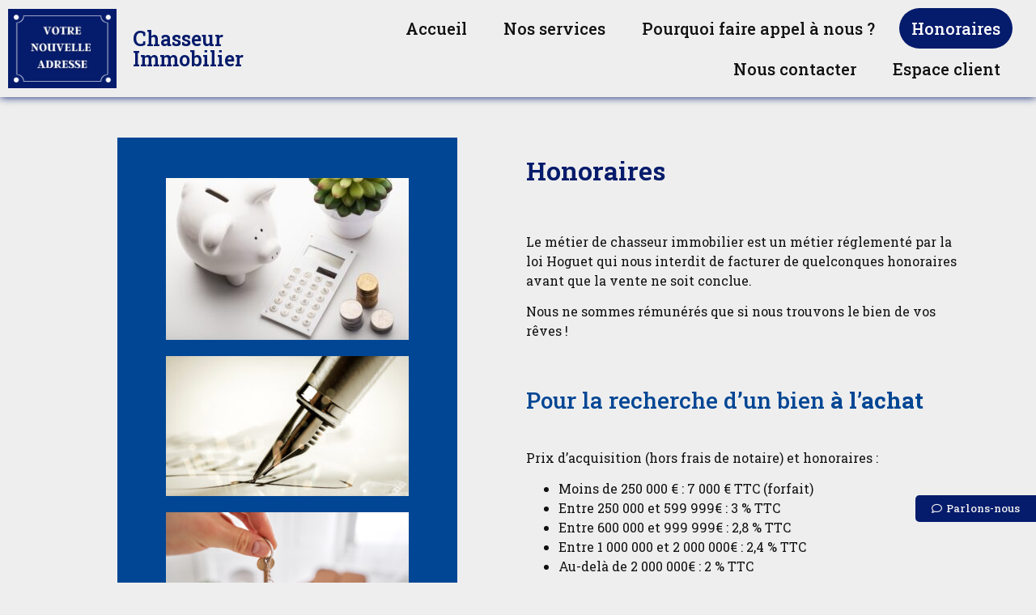

--- FILE ---
content_type: text/html; charset=UTF-8
request_url: https://votrenouvelleadresse.fr/honoraires/
body_size: 7302
content:
<!doctype html><html lang="fr-FR"><head><meta charset="UTF-8"><meta name="viewport" content="width=device-width, initial-scale=1"><link rel="profile" href="https://gmpg.org/xfn/11"><meta name='robots' content='index, follow, max-image-preview:large, max-snippet:-1, max-video-preview:-1' /><link media="all" href="https://votrenouvelleadresse.fr/wp-content/cache/autoptimize/css/autoptimize_8c2536d85e6a596e2b8506c10592cf48.css" rel="stylesheet" /><title>Honoraires | Chasseur Immobilier | Votre Nouvelle Adresse</title><link rel="canonical" href="https://votrenouvelleadresse.fr/honoraires/" /><meta property="og:locale" content="fr_FR" /><meta property="og:type" content="article" /><meta property="og:title" content="Honoraires | Chasseur Immobilier | Votre Nouvelle Adresse" /><meta property="og:description" content="Honoraires Le métier de chasseur immobilier est un métier réglementé par la loi Hoguet qui nous interdit de facturer de quelconques honoraires avant que la vente ne soit conclue. Nous ne sommes rémunérés que si nous trouvons le bien de vos rêves ! Pour la recherche d&#8217;un bien à l&#8217;achat Prix d&#8217;acquisition (hors frais de notaire) et [&hellip;]" /><meta property="og:url" content="https://votrenouvelleadresse.fr/honoraires/" /><meta property="og:site_name" content="Votre Nouvelle Adresse" /><meta property="article:modified_time" content="2022-10-21T13:26:55+00:00" /><meta property="og:image" content="https://monnidamoi.fr/wp-content/uploads/2022/10/shutterstock_726217735-300x200.jpg" /><meta name="twitter:card" content="summary_large_image" /><meta name="twitter:label1" content="Durée de lecture estimée" /><meta name="twitter:data1" content="2 minutes" /> <script type="application/ld+json" class="yoast-schema-graph">{"@context":"https://schema.org","@graph":[{"@type":"WebPage","@id":"https://votrenouvelleadresse.fr/honoraires/","url":"https://votrenouvelleadresse.fr/honoraires/","name":"Honoraires | Chasseur Immobilier | Votre Nouvelle Adresse","isPartOf":{"@id":"https://votrenouvelleadresse.fr/#website"},"primaryImageOfPage":{"@id":"https://votrenouvelleadresse.fr/honoraires/#primaryimage"},"image":{"@id":"https://votrenouvelleadresse.fr/honoraires/#primaryimage"},"thumbnailUrl":"https://monnidamoi.fr/wp-content/uploads/2022/10/shutterstock_726217735-300x200.jpg","datePublished":"2020-03-03T15:11:09+00:00","dateModified":"2022-10-21T13:26:55+00:00","breadcrumb":{"@id":"https://votrenouvelleadresse.fr/honoraires/#breadcrumb"},"inLanguage":"fr-FR","potentialAction":[{"@type":"ReadAction","target":["https://votrenouvelleadresse.fr/honoraires/"]}]},{"@type":"ImageObject","inLanguage":"fr-FR","@id":"https://votrenouvelleadresse.fr/honoraires/#primaryimage","url":"https://monnidamoi.fr/wp-content/uploads/2022/10/shutterstock_726217735-300x200.jpg","contentUrl":"https://monnidamoi.fr/wp-content/uploads/2022/10/shutterstock_726217735-300x200.jpg"},{"@type":"BreadcrumbList","@id":"https://votrenouvelleadresse.fr/honoraires/#breadcrumb","itemListElement":[{"@type":"ListItem","position":1,"name":"Accueil","item":"https://votrenouvelleadresse.fr/"},{"@type":"ListItem","position":2,"name":"Honoraires | Chasseur Immobilier"}]},{"@type":"WebSite","@id":"https://votrenouvelleadresse.fr/#website","url":"https://votrenouvelleadresse.fr/","name":"Votre Nouvelle Adresse","description":"Chasseur immobilier","publisher":{"@id":"https://votrenouvelleadresse.fr/#organization"},"potentialAction":[{"@type":"SearchAction","target":{"@type":"EntryPoint","urlTemplate":"https://votrenouvelleadresse.fr/?s={search_term_string}"},"query-input":"required name=search_term_string"}],"inLanguage":"fr-FR"},{"@type":"Organization","@id":"https://votrenouvelleadresse.fr/#organization","name":"Votre Nouvelle Adresse","url":"https://votrenouvelleadresse.fr/","logo":{"@type":"ImageObject","inLanguage":"fr-FR","@id":"https://votrenouvelleadresse.fr/#/schema/logo/image/","url":"https://votrenouvelleadresse.fr/wp-content/uploads/2020/03/LOGO-VOTRE-NOUVELLE-ADRESSE-RESIZED.png","contentUrl":"https://votrenouvelleadresse.fr/wp-content/uploads/2020/03/LOGO-VOTRE-NOUVELLE-ADRESSE-RESIZED.png","width":1366,"height":991,"caption":"Votre Nouvelle Adresse"},"image":{"@id":"https://votrenouvelleadresse.fr/#/schema/logo/image/"}}]}</script> <link rel="alternate" type="application/rss+xml" title="Votre Nouvelle Adresse &raquo; Flux" href="https://votrenouvelleadresse.fr/feed/" /><link rel="alternate" type="application/rss+xml" title="Votre Nouvelle Adresse &raquo; Flux des commentaires" href="https://votrenouvelleadresse.fr/comments/feed/" /><link rel='stylesheet' id='elementor-post-10-css' href='https://votrenouvelleadresse.fr/wp-content/cache/autoptimize/css/autoptimize_single_23816d87ff9bc1ff338957c0f3cd9899.css' media='all' /><link rel='stylesheet' id='elementor-global-css' href='https://votrenouvelleadresse.fr/wp-content/cache/autoptimize/css/autoptimize_single_87deccee26ba65249af623f6d5a9e586.css' media='all' /><link rel='stylesheet' id='elementor-post-105-css' href='https://votrenouvelleadresse.fr/wp-content/cache/autoptimize/css/autoptimize_single_39427438319aa8bc31b2e91817de95e0.css' media='all' /><link rel='stylesheet' id='elementor-post-68-css' href='https://votrenouvelleadresse.fr/wp-content/cache/autoptimize/css/autoptimize_single_32be7af489740f23e8b90919ceef5f42.css' media='all' /><link rel='stylesheet' id='elementor-post-325-css' href='https://votrenouvelleadresse.fr/wp-content/cache/autoptimize/css/autoptimize_single_5af61c5260cf97f5270209c420c73dd4.css' media='all' /><link rel='stylesheet' id='google-fonts-1-css' href='https://fonts.googleapis.com/css?family=Roboto+Slab%3A100%2C100italic%2C200%2C200italic%2C300%2C300italic%2C400%2C400italic%2C500%2C500italic%2C600%2C600italic%2C700%2C700italic%2C800%2C800italic%2C900%2C900italic&#038;display=auto&#038;ver=6.1.9' media='all' /> <script src='https://votrenouvelleadresse.fr/wp-includes/js/jquery/jquery.min.js' id='jquery-core-js'></script> <link rel="https://api.w.org/" href="https://votrenouvelleadresse.fr/wp-json/" /><link rel="alternate" type="application/json" href="https://votrenouvelleadresse.fr/wp-json/wp/v2/pages/105" /><link rel="EditURI" type="application/rsd+xml" title="RSD" href="https://votrenouvelleadresse.fr/xmlrpc.php?rsd" /><link rel="wlwmanifest" type="application/wlwmanifest+xml" href="https://votrenouvelleadresse.fr/wp-includes/wlwmanifest.xml" /><meta name="generator" content="WordPress 6.1.9" /><link rel='shortlink' href='https://votrenouvelleadresse.fr/?p=105' /><link rel="alternate" type="application/json+oembed" href="https://votrenouvelleadresse.fr/wp-json/oembed/1.0/embed?url=https%3A%2F%2Fvotrenouvelleadresse.fr%2Fhonoraires%2F" /><link rel="alternate" type="text/xml+oembed" href="https://votrenouvelleadresse.fr/wp-json/oembed/1.0/embed?url=https%3A%2F%2Fvotrenouvelleadresse.fr%2Fhonoraires%2F&#038;format=xml" /><link rel="alternate" hreflang="fr-FR" href="https://votrenouvelleadresse.fr/honoraires/"/><link rel="alternate" hreflang="en-GB" href="https://votrenouvelleadresse.fr/en/honoraires/"/><link rel="alternate" hreflang="fr" href="https://votrenouvelleadresse.fr/honoraires/"/><link rel="alternate" hreflang="en" href="https://votrenouvelleadresse.fr/en/honoraires/"/><link rel="alternate" hreflang="x-default" href="https://votrenouvelleadresse.fr/honoraires/"/> <script>(function(h,o,t,j,a,r){
			h.hj=h.hj||function(){(h.hj.q=h.hj.q||[]).push(arguments)};
			h._hjSettings={hjid:1715189,hjsv:5};
			a=o.getElementsByTagName('head')[0];
			r=o.createElement('script');r.async=1;
			r.src=t+h._hjSettings.hjid+j+h._hjSettings.hjsv;
			a.appendChild(r);
		})(window,document,'//static.hotjar.com/c/hotjar-','.js?sv=');</script> <link rel="icon" href="https://votrenouvelleadresse.fr/wp-content/uploads/2020/03/LOGO-VOTRE-NOUVELLE-ADRESSE-RESIZED-150x150.png" sizes="32x32" /><link rel="icon" href="https://votrenouvelleadresse.fr/wp-content/uploads/2020/03/LOGO-VOTRE-NOUVELLE-ADRESSE-RESIZED.png" sizes="192x192" /><link rel="apple-touch-icon" href="https://votrenouvelleadresse.fr/wp-content/uploads/2020/03/LOGO-VOTRE-NOUVELLE-ADRESSE-RESIZED.png" /><meta name="msapplication-TileImage" content="https://votrenouvelleadresse.fr/wp-content/uploads/2020/03/LOGO-VOTRE-NOUVELLE-ADRESSE-RESIZED.png" /></head><body class="page-template-default page page-id-105 wp-custom-logo translatepress-fr_FR elementor-default elementor-kit-10 elementor-page elementor-page-105"> <svg xmlns="http://www.w3.org/2000/svg" viewBox="0 0 0 0" width="0" height="0" focusable="false" role="none" style="visibility: hidden; position: absolute; left: -9999px; overflow: hidden;" ><defs><filter id="wp-duotone-dark-grayscale"><feColorMatrix color-interpolation-filters="sRGB" type="matrix" values=" .299 .587 .114 0 0 .299 .587 .114 0 0 .299 .587 .114 0 0 .299 .587 .114 0 0 " /><feComponentTransfer color-interpolation-filters="sRGB" ><feFuncR type="table" tableValues="0 0.49803921568627" /><feFuncG type="table" tableValues="0 0.49803921568627" /><feFuncB type="table" tableValues="0 0.49803921568627" /><feFuncA type="table" tableValues="1 1" /></feComponentTransfer><feComposite in2="SourceGraphic" operator="in" /></filter></defs></svg><svg xmlns="http://www.w3.org/2000/svg" viewBox="0 0 0 0" width="0" height="0" focusable="false" role="none" style="visibility: hidden; position: absolute; left: -9999px; overflow: hidden;" ><defs><filter id="wp-duotone-grayscale"><feColorMatrix color-interpolation-filters="sRGB" type="matrix" values=" .299 .587 .114 0 0 .299 .587 .114 0 0 .299 .587 .114 0 0 .299 .587 .114 0 0 " /><feComponentTransfer color-interpolation-filters="sRGB" ><feFuncR type="table" tableValues="0 1" /><feFuncG type="table" tableValues="0 1" /><feFuncB type="table" tableValues="0 1" /><feFuncA type="table" tableValues="1 1" /></feComponentTransfer><feComposite in2="SourceGraphic" operator="in" /></filter></defs></svg><svg xmlns="http://www.w3.org/2000/svg" viewBox="0 0 0 0" width="0" height="0" focusable="false" role="none" style="visibility: hidden; position: absolute; left: -9999px; overflow: hidden;" ><defs><filter id="wp-duotone-purple-yellow"><feColorMatrix color-interpolation-filters="sRGB" type="matrix" values=" .299 .587 .114 0 0 .299 .587 .114 0 0 .299 .587 .114 0 0 .299 .587 .114 0 0 " /><feComponentTransfer color-interpolation-filters="sRGB" ><feFuncR type="table" tableValues="0.54901960784314 0.98823529411765" /><feFuncG type="table" tableValues="0 1" /><feFuncB type="table" tableValues="0.71764705882353 0.25490196078431" /><feFuncA type="table" tableValues="1 1" /></feComponentTransfer><feComposite in2="SourceGraphic" operator="in" /></filter></defs></svg><svg xmlns="http://www.w3.org/2000/svg" viewBox="0 0 0 0" width="0" height="0" focusable="false" role="none" style="visibility: hidden; position: absolute; left: -9999px; overflow: hidden;" ><defs><filter id="wp-duotone-blue-red"><feColorMatrix color-interpolation-filters="sRGB" type="matrix" values=" .299 .587 .114 0 0 .299 .587 .114 0 0 .299 .587 .114 0 0 .299 .587 .114 0 0 " /><feComponentTransfer color-interpolation-filters="sRGB" ><feFuncR type="table" tableValues="0 1" /><feFuncG type="table" tableValues="0 0.27843137254902" /><feFuncB type="table" tableValues="0.5921568627451 0.27843137254902" /><feFuncA type="table" tableValues="1 1" /></feComponentTransfer><feComposite in2="SourceGraphic" operator="in" /></filter></defs></svg><svg xmlns="http://www.w3.org/2000/svg" viewBox="0 0 0 0" width="0" height="0" focusable="false" role="none" style="visibility: hidden; position: absolute; left: -9999px; overflow: hidden;" ><defs><filter id="wp-duotone-midnight"><feColorMatrix color-interpolation-filters="sRGB" type="matrix" values=" .299 .587 .114 0 0 .299 .587 .114 0 0 .299 .587 .114 0 0 .299 .587 .114 0 0 " /><feComponentTransfer color-interpolation-filters="sRGB" ><feFuncR type="table" tableValues="0 0" /><feFuncG type="table" tableValues="0 0.64705882352941" /><feFuncB type="table" tableValues="0 1" /><feFuncA type="table" tableValues="1 1" /></feComponentTransfer><feComposite in2="SourceGraphic" operator="in" /></filter></defs></svg><svg xmlns="http://www.w3.org/2000/svg" viewBox="0 0 0 0" width="0" height="0" focusable="false" role="none" style="visibility: hidden; position: absolute; left: -9999px; overflow: hidden;" ><defs><filter id="wp-duotone-magenta-yellow"><feColorMatrix color-interpolation-filters="sRGB" type="matrix" values=" .299 .587 .114 0 0 .299 .587 .114 0 0 .299 .587 .114 0 0 .299 .587 .114 0 0 " /><feComponentTransfer color-interpolation-filters="sRGB" ><feFuncR type="table" tableValues="0.78039215686275 1" /><feFuncG type="table" tableValues="0 0.94901960784314" /><feFuncB type="table" tableValues="0.35294117647059 0.47058823529412" /><feFuncA type="table" tableValues="1 1" /></feComponentTransfer><feComposite in2="SourceGraphic" operator="in" /></filter></defs></svg><svg xmlns="http://www.w3.org/2000/svg" viewBox="0 0 0 0" width="0" height="0" focusable="false" role="none" style="visibility: hidden; position: absolute; left: -9999px; overflow: hidden;" ><defs><filter id="wp-duotone-purple-green"><feColorMatrix color-interpolation-filters="sRGB" type="matrix" values=" .299 .587 .114 0 0 .299 .587 .114 0 0 .299 .587 .114 0 0 .299 .587 .114 0 0 " /><feComponentTransfer color-interpolation-filters="sRGB" ><feFuncR type="table" tableValues="0.65098039215686 0.40392156862745" /><feFuncG type="table" tableValues="0 1" /><feFuncB type="table" tableValues="0.44705882352941 0.4" /><feFuncA type="table" tableValues="1 1" /></feComponentTransfer><feComposite in2="SourceGraphic" operator="in" /></filter></defs></svg><svg xmlns="http://www.w3.org/2000/svg" viewBox="0 0 0 0" width="0" height="0" focusable="false" role="none" style="visibility: hidden; position: absolute; left: -9999px; overflow: hidden;" ><defs><filter id="wp-duotone-blue-orange"><feColorMatrix color-interpolation-filters="sRGB" type="matrix" values=" .299 .587 .114 0 0 .299 .587 .114 0 0 .299 .587 .114 0 0 .299 .587 .114 0 0 " /><feComponentTransfer color-interpolation-filters="sRGB" ><feFuncR type="table" tableValues="0.098039215686275 1" /><feFuncG type="table" tableValues="0 0.66274509803922" /><feFuncB type="table" tableValues="0.84705882352941 0.41960784313725" /><feFuncA type="table" tableValues="1 1" /></feComponentTransfer><feComposite in2="SourceGraphic" operator="in" /></filter></defs></svg> <a class="skip-link screen-reader-text" href="#content"> Passer au contenu</a><div data-elementor-type="header" data-elementor-id="68" class="elementor elementor-68 elementor-location-header" data-elementor-settings="[]"><div class="elementor-section-wrap"><header class="elementor-section elementor-top-section elementor-element elementor-element-3a7bd481 elementor-section-content-middle elementor-section-height-min-height elementor-section-full_width elementor-section-height-default elementor-section-items-middle" data-id="3a7bd481" data-element_type="section" data-settings="{&quot;background_background&quot;:&quot;classic&quot;}"><div class="elementor-container elementor-column-gap-default"><div class="elementor-row"><div class="elementor-column elementor-col-33 elementor-top-column elementor-element elementor-element-2c732003" data-id="2c732003" data-element_type="column"><div class="elementor-column-wrap elementor-element-populated"><div class="elementor-widget-wrap"><div class="elementor-element elementor-element-6b82e501 unselectable elementor-widget elementor-widget-theme-site-logo elementor-widget-image" data-id="6b82e501" data-element_type="widget" data-widget_type="theme-site-logo.default"><div class="elementor-widget-container"><div class="elementor-image"> <a href="https://votrenouvelleadresse.fr"> <img width="300" height="218" src="https://votrenouvelleadresse.fr/wp-content/uploads/2020/03/LOGO-VOTRE-NOUVELLE-ADRESSE-RESIZED-300x218.png" class="attachment-medium size-medium" alt="" decoding="async" loading="lazy" srcset="https://votrenouvelleadresse.fr/wp-content/uploads/2020/03/LOGO-VOTRE-NOUVELLE-ADRESSE-RESIZED-300x218.png 300w, https://votrenouvelleadresse.fr/wp-content/uploads/2020/03/LOGO-VOTRE-NOUVELLE-ADRESSE-RESIZED-1024x743.png 1024w, https://votrenouvelleadresse.fr/wp-content/uploads/2020/03/LOGO-VOTRE-NOUVELLE-ADRESSE-RESIZED-768x557.png 768w, https://votrenouvelleadresse.fr/wp-content/uploads/2020/03/LOGO-VOTRE-NOUVELLE-ADRESSE-RESIZED-16x12.png 16w, https://votrenouvelleadresse.fr/wp-content/uploads/2020/03/LOGO-VOTRE-NOUVELLE-ADRESSE-RESIZED.png 1366w" sizes="(max-width: 300px) 100vw, 300px" /> </a></div></div></div></div></div></div><div class="elementor-column elementor-col-33 elementor-top-column elementor-element elementor-element-075279b" data-id="075279b" data-element_type="column"><div class="elementor-column-wrap elementor-element-populated"><div class="elementor-widget-wrap"><div class="elementor-element elementor-element-1ee44cd elementor-widget elementor-widget-heading" data-id="1ee44cd" data-element_type="widget" data-widget_type="heading.default"><div class="elementor-widget-container"><h2 class="elementor-heading-title elementor-size-default">Chasseur Immobilier</h2></div></div></div></div></div><div class="elementor-column elementor-col-33 elementor-top-column elementor-element elementor-element-ed76b54" data-id="ed76b54" data-element_type="column"><div class="elementor-column-wrap elementor-element-populated"><div class="elementor-widget-wrap"><div class="elementor-element elementor-element-1632c3e3 elementor-nav-menu__align-right elementor-nav-menu--stretch elementor-nav-menu--indicator-classic elementor-nav-menu--dropdown-tablet elementor-nav-menu__text-align-aside elementor-nav-menu--toggle elementor-nav-menu--burger elementor-widget elementor-widget-nav-menu" data-id="1632c3e3" data-element_type="widget" id="header" data-settings="{&quot;full_width&quot;:&quot;stretch&quot;,&quot;layout&quot;:&quot;horizontal&quot;,&quot;toggle&quot;:&quot;burger&quot;}" data-widget_type="nav-menu.default"><div class="elementor-widget-container"><nav role="navigation" class="elementor-nav-menu--main elementor-nav-menu__container elementor-nav-menu--layout-horizontal e--pointer-background e--animation-fade"><ul id="menu-1-1632c3e3" class="elementor-nav-menu"><li class="menu-item menu-item-type-post_type menu-item-object-page menu-item-home menu-item-71"><a href="https://votrenouvelleadresse.fr/" class="elementor-item">Accueil</a></li><li class="menu-item menu-item-type-post_type menu-item-object-page menu-item-103"><a href="https://votrenouvelleadresse.fr/nos-services/" class="elementor-item">Nos services</a></li><li class="menu-item menu-item-type-post_type menu-item-object-page menu-item-109"><a href="https://votrenouvelleadresse.fr/pourquoi-faire-appel-a-nous/" class="elementor-item">Pourquoi faire appel à nous ?</a></li><li class="menu-item menu-item-type-post_type menu-item-object-page current-menu-item page_item page-item-105 current_page_item menu-item-106"><a href="https://votrenouvelleadresse.fr/honoraires/" aria-current="page" class="elementor-item elementor-item-active">Honoraires</a></li><li class="menu-item menu-item-type-post_type menu-item-object-page menu-item-112"><a href="https://votrenouvelleadresse.fr/nous-contacter/" class="elementor-item">Nous contacter</a></li><li class="menu-item menu-item-type-post_type menu-item-object-page menu-item-1435"><a href="https://votrenouvelleadresse.fr/espace-client/" class="elementor-item">Espace client</a></li></ul></nav><div class="elementor-menu-toggle" role="button" tabindex="0" aria-label="Permuter le menu" aria-expanded="false"> <i class="eicon-menu-bar" aria-hidden="true"></i> <span class="elementor-screen-only">Menu</span></div><nav class="elementor-nav-menu--dropdown elementor-nav-menu__container" role="navigation" aria-hidden="true"><ul id="menu-2-1632c3e3" class="elementor-nav-menu"><li class="menu-item menu-item-type-post_type menu-item-object-page menu-item-home menu-item-71"><a href="https://votrenouvelleadresse.fr/" class="elementor-item">Accueil</a></li><li class="menu-item menu-item-type-post_type menu-item-object-page menu-item-103"><a href="https://votrenouvelleadresse.fr/nos-services/" class="elementor-item">Nos services</a></li><li class="menu-item menu-item-type-post_type menu-item-object-page menu-item-109"><a href="https://votrenouvelleadresse.fr/pourquoi-faire-appel-a-nous/" class="elementor-item">Pourquoi faire appel à nous ?</a></li><li class="menu-item menu-item-type-post_type menu-item-object-page current-menu-item page_item page-item-105 current_page_item menu-item-106"><a href="https://votrenouvelleadresse.fr/honoraires/" aria-current="page" class="elementor-item elementor-item-active">Honoraires</a></li><li class="menu-item menu-item-type-post_type menu-item-object-page menu-item-112"><a href="https://votrenouvelleadresse.fr/nous-contacter/" class="elementor-item">Nous contacter</a></li><li class="menu-item menu-item-type-post_type menu-item-object-page menu-item-1435"><a href="https://votrenouvelleadresse.fr/espace-client/" class="elementor-item">Espace client</a></li></ul></nav></div></div></div></div></div></div></div></header></div></div><main id="content" class="site-main post-105 page type-page status-publish hentry" role="main"><div class="page-content"><div data-elementor-type="wp-page" data-elementor-id="105" class="elementor elementor-105" data-elementor-settings="[]"><div class="elementor-inner"><div class="elementor-section-wrap"><section class="elementor-section elementor-top-section elementor-element elementor-element-3ddd9d9 elementor-reverse-mobile elementor-section-boxed elementor-section-height-default elementor-section-height-default" data-id="3ddd9d9" data-element_type="section"><div class="elementor-container elementor-column-gap-default"><div class="elementor-row"><div class="elementor-column elementor-col-50 elementor-top-column elementor-element elementor-element-f7ae1fc" data-id="f7ae1fc" data-element_type="column" data-settings="{&quot;background_background&quot;:&quot;classic&quot;}"><div class="elementor-column-wrap elementor-element-populated"><div class="elementor-widget-wrap"><div class="elementor-element elementor-element-0636e9f unselectable elementor-widget elementor-widget-image" data-id="0636e9f" data-element_type="widget" data-widget_type="image.default"><div class="elementor-widget-container"><div class="elementor-image"> <img width="300" height="200" src="https://votrenouvelleadresse.fr/wp-content/uploads/2022/10/shutterstock_726217735-300x200.jpg" class="attachment-medium size-medium" alt="" decoding="async" loading="lazy" srcset="https://votrenouvelleadresse.fr/wp-content/uploads/2022/10/shutterstock_726217735-300x200.jpg 300w, https://votrenouvelleadresse.fr/wp-content/uploads/2022/10/shutterstock_726217735-1024x683.jpg 1024w, https://votrenouvelleadresse.fr/wp-content/uploads/2022/10/shutterstock_726217735-768x512.jpg 768w, https://votrenouvelleadresse.fr/wp-content/uploads/2022/10/shutterstock_726217735-1536x1024.jpg 1536w, https://votrenouvelleadresse.fr/wp-content/uploads/2022/10/shutterstock_726217735-2048x1365.jpg 2048w, https://votrenouvelleadresse.fr/wp-content/uploads/2022/10/shutterstock_726217735-18x12.jpg 18w" sizes="(max-width: 300px) 100vw, 300px" /></div></div></div><div class="elementor-element elementor-element-48c9557 unselectable elementor-widget elementor-widget-image" data-id="48c9557" data-element_type="widget" data-widget_type="image.default"><div class="elementor-widget-container"><div class="elementor-image"> <img width="300" height="173" src="https://votrenouvelleadresse.fr/wp-content/uploads/2022/10/shutterstock_1162811812-300x173.jpg" class="attachment-medium size-medium" alt="" decoding="async" loading="lazy" srcset="https://votrenouvelleadresse.fr/wp-content/uploads/2022/10/shutterstock_1162811812-300x173.jpg 300w, https://votrenouvelleadresse.fr/wp-content/uploads/2022/10/shutterstock_1162811812-1024x590.jpg 1024w, https://votrenouvelleadresse.fr/wp-content/uploads/2022/10/shutterstock_1162811812-768x443.jpg 768w, https://votrenouvelleadresse.fr/wp-content/uploads/2022/10/shutterstock_1162811812-1536x885.jpg 1536w, https://votrenouvelleadresse.fr/wp-content/uploads/2022/10/shutterstock_1162811812-2048x1180.jpg 2048w, https://votrenouvelleadresse.fr/wp-content/uploads/2022/10/shutterstock_1162811812-18x10.jpg 18w" sizes="(max-width: 300px) 100vw, 300px" /></div></div></div><div class="elementor-element elementor-element-06e8380 unselectable elementor-widget elementor-widget-image" data-id="06e8380" data-element_type="widget" data-widget_type="image.default"><div class="elementor-widget-container"><div class="elementor-image"> <img width="300" height="200" src="https://votrenouvelleadresse.fr/wp-content/uploads/2022/10/shutterstock_1705080001-300x200.png" class="attachment-medium size-medium" alt="" decoding="async" loading="lazy" srcset="https://votrenouvelleadresse.fr/wp-content/uploads/2022/10/shutterstock_1705080001-300x200.png 300w, https://votrenouvelleadresse.fr/wp-content/uploads/2022/10/shutterstock_1705080001-1024x683.png 1024w, https://votrenouvelleadresse.fr/wp-content/uploads/2022/10/shutterstock_1705080001-768x512.png 768w, https://votrenouvelleadresse.fr/wp-content/uploads/2022/10/shutterstock_1705080001-1536x1025.png 1536w" sizes="(max-width: 300px) 100vw, 300px" /></div></div></div><div class="elementor-element elementor-element-f843036 unselectable elementor-widget elementor-widget-image" data-id="f843036" data-element_type="widget" data-widget_type="image.default"><div class="elementor-widget-container"><div class="elementor-image"> <img width="300" height="174" src="https://votrenouvelleadresse.fr/wp-content/uploads/2022/10/shutterstock_1724096326-300x174.jpg" class="attachment-medium size-medium" alt="" decoding="async" loading="lazy" srcset="https://votrenouvelleadresse.fr/wp-content/uploads/2022/10/shutterstock_1724096326-300x174.jpg 300w, https://votrenouvelleadresse.fr/wp-content/uploads/2022/10/shutterstock_1724096326-1024x593.jpg 1024w, https://votrenouvelleadresse.fr/wp-content/uploads/2022/10/shutterstock_1724096326-768x444.jpg 768w, https://votrenouvelleadresse.fr/wp-content/uploads/2022/10/shutterstock_1724096326-1536x889.jpg 1536w, https://votrenouvelleadresse.fr/wp-content/uploads/2022/10/shutterstock_1724096326-2048x1185.jpg 2048w, https://votrenouvelleadresse.fr/wp-content/uploads/2022/10/shutterstock_1724096326-18x10.jpg 18w" sizes="(max-width: 300px) 100vw, 300px" /></div></div></div></div></div></div><div class="elementor-column elementor-col-50 elementor-top-column elementor-element elementor-element-14ab933" data-id="14ab933" data-element_type="column"><div class="elementor-column-wrap elementor-element-populated"><div class="elementor-widget-wrap"><div class="elementor-element elementor-element-cc2a55c elementor-widget elementor-widget-heading" data-id="cc2a55c" data-element_type="widget" data-widget_type="heading.default"><div class="elementor-widget-container"><h2 class="elementor-heading-title elementor-size-default">Honoraires</h2></div></div><div class="elementor-element elementor-element-db4a85c elementor-widget elementor-widget-text-editor" data-id="db4a85c" data-element_type="widget" data-widget_type="text-editor.default"><div class="elementor-widget-container"><div class="elementor-text-editor elementor-clearfix"><p>Le métier de chasseur immobilier est un métier réglementé par la loi Hoguet qui nous interdit de facturer de quelconques honoraires avant que la vente ne soit conclue.</p><p>Nous ne sommes rémunérés que si nous trouvons le bien de vos rêves !<br></p></div></div></div><div class="elementor-element elementor-element-f490ac5 elementor-widget elementor-widget-text-editor" data-id="f490ac5" data-element_type="widget" data-widget_type="text-editor.default"><div class="elementor-widget-container"><div class="elementor-text-editor elementor-clearfix"><h3 class="elementor-heading-title elementor-size-default elementor-inline-editing pen" contenteditable="true" data-elementor-setting-key="title" data-pen-placeholder="Écrivez ici...">Pour la recherche d&#8217;un bien <strong>à l&#8217;achat</strong></h3></div></div></div><div class="elementor-element elementor-element-a9f37d5 elementor-widget elementor-widget-text-editor" data-id="a9f37d5" data-element_type="widget" data-widget_type="text-editor.default"><div class="elementor-widget-container"><div class="elementor-text-editor elementor-clearfix"><p>Prix d&#8217;acquisition <span style="font-size: 1rem;">(hors frais de notaire)</span><span style="font-size: 1rem;"> et honoraires :</span></p><ul><li>Moins de 250 000 € : 7 000 € TTC (forfait)</li><li>Entre 250 000 et 599 999€ : 3 % TTC</li><li>Entre 600 000 et 999 999€ : 2,8 % TTC</li><li>Entre 1 000 000 et 2 000 000€ : 2,4 % TTC</li><li>Au-delà de 2 000 000€ : 2 % TTC</li></ul><div> </div><div>Les honoraires sont dûs à la signature de l&#8217;acte authentique.</div></div></div></div><div class="elementor-element elementor-element-a064d91 elementor-widget elementor-widget-text-editor" data-id="a064d91" data-element_type="widget" data-widget_type="text-editor.default"><div class="elementor-widget-container"><div class="elementor-text-editor elementor-clearfix"><h3 class="elementor-heading-title elementor-size-default elementor-inline-editing pen" contenteditable="true" data-elementor-setting-key="title" data-pen-placeholder="Écrivez ici...">Pour la recherche d&#8217;un bien <strong>à la location</strong></h3></div></div></div><div class="elementor-element elementor-element-bbf2c04 elementor-widget elementor-widget-text-editor" data-id="bbf2c04" data-element_type="widget" data-widget_type="text-editor.default"><div class="elementor-widget-container"><div class="elementor-text-editor elementor-clearfix"><p>Honoraires :</p><ul><li>1 500 € TTC (forfait)</li></ul><div><br></div><div>Les honoraires sont dûs à la signature du bail.<br></div></div></div></div></div></div></div></div></div></section><section class="elementor-section elementor-top-section elementor-element elementor-element-4e659a3 elementor-section-boxed elementor-section-height-default elementor-section-height-default" data-id="4e659a3" data-element_type="section"><div class="elementor-container elementor-column-gap-default"><div class="elementor-row"><div class="elementor-column elementor-col-100 elementor-top-column elementor-element elementor-element-777b487" data-id="777b487" data-element_type="column"><div class="elementor-column-wrap elementor-element-populated"><div class="elementor-widget-wrap"><div class="elementor-element elementor-element-b731471 elementor-align-right elementor-widget__width-auto elementor-fixed elementor-widget elementor-widget-global elementor-global-763 elementor-widget-button" data-id="b731471" data-element_type="widget" id="parlonsNous" data-settings="{&quot;_animation&quot;:&quot;none&quot;,&quot;_position&quot;:&quot;fixed&quot;}" data-widget_type="button.default"><div class="elementor-widget-container"><div class="elementor-button-wrapper"> <a href="https://votrenouvelleadresse.fr/nous-contacter/" class="elementor-button-link elementor-button elementor-size-xs elementor-animation-grow" role="button"> <span class="elementor-button-content-wrapper"> <span class="elementor-button-icon elementor-align-icon-left"> <i aria-hidden="true" class="far fa-comment"></i> </span> <span class="elementor-button-text">Parlons-nous</span> </span> </a></div></div></div></div></div></div></div></div></section></div></div></div><div class="post-tags"></div></div><section id="comments" class="comments-area"></section></main><div data-elementor-type="footer" data-elementor-id="325" class="elementor elementor-325 elementor-location-footer" data-elementor-settings="[]"><div class="elementor-section-wrap"><footer class="elementor-section elementor-top-section elementor-element elementor-element-40f509f elementor-section-full_width elementor-section-height-default elementor-section-height-default" data-id="40f509f" data-element_type="section" id="footer" data-settings="{&quot;background_background&quot;:&quot;classic&quot;}"><div class="elementor-container elementor-column-gap-default"><div class="elementor-row"><div class="elementor-column elementor-col-33 elementor-top-column elementor-element elementor-element-e0c777a" data-id="e0c777a" data-element_type="column"><div class="elementor-column-wrap elementor-element-populated"><div class="elementor-widget-wrap"><div class="elementor-element elementor-element-d18504e elementor-widget elementor-widget-heading" data-id="d18504e" data-element_type="widget" data-widget_type="heading.default"><div class="elementor-widget-container"><h2 class="elementor-heading-title elementor-size-small">© 2020-2022  Votre Nouvelle Adresse<br> Tous droits réservés</h2></div></div></div></div></div><div class="elementor-column elementor-col-33 elementor-top-column elementor-element elementor-element-4a48727" data-id="4a48727" data-element_type="column"><div class="elementor-column-wrap elementor-element-populated"><div class="elementor-widget-wrap"><div class="elementor-element elementor-element-af0bc3f elementor-widget elementor-widget-heading" data-id="af0bc3f" data-element_type="widget" data-widget_type="heading.default"><div class="elementor-widget-container"><h2 class="elementor-heading-title elementor-size-small"><a href="https://votrenouvelleadresse.fr/mentions-legales/">Mentions Légales</a></h2></div></div></div></div></div><div class="elementor-column elementor-col-33 elementor-top-column elementor-element elementor-element-87dbdac" data-id="87dbdac" data-element_type="column"><div class="elementor-column-wrap elementor-element-populated"><div class="elementor-widget-wrap"><div class="elementor-element elementor-element-a234594 elementor-widget elementor-widget-heading" data-id="a234594" data-element_type="widget" data-widget_type="heading.default"><div class="elementor-widget-container"><h2 class="elementor-heading-title elementor-size-small">Site web par © soty<br> sanquirgotanguy@gmail.com</h2></div></div></div></div></div></div></div></footer></div></div> <template id="tp-language" data-tp-language="fr_FR"></template><div id="um_upload_single" style="display:none"></div><div id="um_view_photo" style="display:none"> <a href="javascript:void(0);" data-action="um_remove_modal" class="um-modal-close"
 aria-label="Fermer la fenêtre modale"> <i class="um-faicon-times"></i> </a><div class="um-modal-body photo"><div class="um-modal-photo"></div></div></div> <script id='wp-util-js-extra'>var _wpUtilSettings = {"ajax":{"url":"\/wp-admin\/admin-ajax.php"}};</script> <script src='https://votrenouvelleadresse.fr/wp-includes/js/dist/vendor/regenerator-runtime.min.js' id='regenerator-runtime-js'></script> <script src='https://votrenouvelleadresse.fr/wp-includes/js/dist/vendor/wp-polyfill.min.js' id='wp-polyfill-js'></script> <script src='https://votrenouvelleadresse.fr/wp-includes/js/dist/hooks.min.js' id='wp-hooks-js'></script> <script src='https://votrenouvelleadresse.fr/wp-includes/js/dist/i18n.min.js' id='wp-i18n-js'></script> <script id='wp-i18n-js-after'>wp.i18n.setLocaleData( { 'text direction\u0004ltr': [ 'ltr' ] } );</script> <script id='um_scripts-js-extra'>var um_scripts = {"max_upload_size":"134217728","nonce":"018417324d"};</script> <script id='elementor-pro-frontend-js-before'>var ElementorProFrontendConfig = {"ajaxurl":"https:\/\/votrenouvelleadresse.fr\/wp-admin\/admin-ajax.php","nonce":"e9831e965f","i18n":{"toc_no_headings_found":"Aucun titre n\u2019a \u00e9t\u00e9 trouv\u00e9 sur cette page."},"shareButtonsNetworks":{"facebook":{"title":"Facebook","has_counter":true},"twitter":{"title":"Twitter"},"google":{"title":"Google+","has_counter":true},"linkedin":{"title":"LinkedIn","has_counter":true},"pinterest":{"title":"Pinterest","has_counter":true},"reddit":{"title":"Reddit","has_counter":true},"vk":{"title":"VK","has_counter":true},"odnoklassniki":{"title":"OK","has_counter":true},"tumblr":{"title":"Tumblr"},"digg":{"title":"Digg"},"skype":{"title":"Skype"},"stumbleupon":{"title":"StumbleUpon","has_counter":true},"mix":{"title":"Mix"},"telegram":{"title":"Telegram"},"pocket":{"title":"Pocket","has_counter":true},"xing":{"title":"XING","has_counter":true},"whatsapp":{"title":"WhatsApp"},"email":{"title":"Email"},"print":{"title":"Print"}},"facebook_sdk":{"lang":"fr_FR","app_id":""},"lottie":{"defaultAnimationUrl":"https:\/\/votrenouvelleadresse.fr\/wp-content\/plugins\/elementor-pro\/modules\/lottie\/assets\/animations\/default.json"}};</script> <script id='elementor-frontend-js-before'>var elementorFrontendConfig = {"environmentMode":{"edit":false,"wpPreview":false,"isScriptDebug":false},"i18n":{"shareOnFacebook":"Partager sur Facebook","shareOnTwitter":"Partager sur Twitter","pinIt":"L\u2019\u00e9pingler","download":"T\u00e9l\u00e9charger","downloadImage":"T\u00e9l\u00e9charger une image","fullscreen":"Plein \u00e9cran","zoom":"Zoom","share":"Partager","playVideo":"Lire la vid\u00e9o","previous":"Pr\u00e9c\u00e9dent","next":"Suivant","close":"Fermer"},"is_rtl":false,"breakpoints":{"xs":0,"sm":480,"md":768,"lg":1025,"xl":1440,"xxl":1600},"responsive":{"breakpoints":{"mobile":{"label":"Mobile","value":767,"direction":"max","is_enabled":true,"default_value":767},"mobile_extra":{"label":"Grand mobile","value":880,"direction":"max","is_enabled":false,"default_value":880},"tablet":{"label":"Tablette","value":1024,"direction":"max","is_enabled":true,"default_value":1024},"tablet_extra":{"label":"Grande tablette","value":1365,"direction":"max","is_enabled":false,"default_value":1365},"laptop":{"label":"Portable","value":1620,"direction":"max","is_enabled":false,"default_value":1620},"widescreen":{"label":"\u00c9cran large","value":2400,"direction":"min","is_enabled":false,"default_value":2400}}},"version":"3.3.0","is_static":false,"experimentalFeatures":{"e_import_export":true,"hello-theme-header-footer":true,"landing-pages":true,"elements-color-picker":true,"admin-top-bar":true},"urls":{"assets":"https:\/\/votrenouvelleadresse.fr\/wp-content\/plugins\/elementor\/assets\/"},"settings":{"page":[],"editorPreferences":[]},"kit":{"active_breakpoints":["viewport_mobile","viewport_tablet"],"global_image_lightbox":"yes","lightbox_enable_counter":"yes","lightbox_enable_fullscreen":"yes","lightbox_enable_zoom":"yes","lightbox_enable_share":"yes","lightbox_title_src":"title","lightbox_description_src":"description","hello_header_logo_type":"logo","hello_header_menu_layout":"horizontal","hello_footer_logo_type":"logo"},"post":{"id":105,"title":"Honoraires%20%7C%20Chasseur%20Immobilier%20%7C%20Votre%20Nouvelle%20Adresse","excerpt":"","featuredImage":false}};</script> <script type="text/javascript">jQuery( window ).on( 'load', function() {
				jQuery('input[name="um_request"]').val('');
			});</script> <script defer src="https://votrenouvelleadresse.fr/wp-content/cache/autoptimize/js/autoptimize_da66c1e34eec5b7673803e9e0e3b3fd4.js"></script></body></html>

--- FILE ---
content_type: text/css
request_url: https://votrenouvelleadresse.fr/wp-content/cache/autoptimize/css/autoptimize_single_39427438319aa8bc31b2e91817de95e0.css
body_size: 510
content:
.elementor-105 .elementor-element.elementor-element-3ddd9d9{padding:50px 0 150px}.elementor-105 .elementor-element.elementor-element-f7ae1fc:not(.elementor-motion-effects-element-type-background)>.elementor-column-wrap,.elementor-105 .elementor-element.elementor-element-f7ae1fc>.elementor-column-wrap>.elementor-motion-effects-container>.elementor-motion-effects-layer{background-color:#004694}.elementor-105 .elementor-element.elementor-element-f7ae1fc>.elementor-element-populated{transition:background .3s,border .3s,border-radius .3s,box-shadow .3s;margin:0 75px 50px;padding:50px}.elementor-105 .elementor-element.elementor-element-f7ae1fc>.elementor-element-populated>.elementor-background-overlay{transition:background .3s,border-radius .3s,opacity .3s}.elementor-105 .elementor-element.elementor-element-cc2a55c .elementor-heading-title{color:#051b6c;font-family:"Roboto Slab",Sans-serif;text-shadow:0px 0px 0px rgba(0,0,0,.3)}.elementor-105 .elementor-element.elementor-element-cc2a55c>.elementor-widget-container{margin:15px 15px 15px 0;padding:0 0 25px}.elementor-105 .elementor-element.elementor-element-db4a85c{color:#111;font-family:"Roboto Slab",Sans-serif;font-weight:400}.elementor-105 .elementor-element.elementor-element-db4a85c>.elementor-widget-container{padding:0 0 25px}.elementor-105 .elementor-element.elementor-element-f490ac5{color:#004694;font-family:"Roboto Slab",Sans-serif;font-weight:400}.elementor-105 .elementor-element.elementor-element-f490ac5>.elementor-widget-container{padding:0 0 25px}.elementor-105 .elementor-element.elementor-element-a9f37d5{color:#111;font-family:"Roboto Slab",Sans-serif;font-weight:400}.elementor-105 .elementor-element.elementor-element-a9f37d5>.elementor-widget-container{padding:0 0 50px}.elementor-105 .elementor-element.elementor-element-a064d91{color:#004694;font-family:"Roboto Slab",Sans-serif;font-weight:400}.elementor-105 .elementor-element.elementor-element-a064d91>.elementor-widget-container{padding:0 0 25px}.elementor-105 .elementor-element.elementor-element-bbf2c04{color:#111;font-family:"Roboto Slab",Sans-serif;font-weight:400}.elementor-105 .elementor-element.elementor-element-bbf2c04>.elementor-widget-container{padding:0 0 25px}.elementor-105 .elementor-element.elementor-global-763 .elementor-button{font-family:"Roboto Slab",Sans-serif;font-weight:500;fill:#eee;color:#eee;background-color:#051b6c;border-radius:5px 0 0 5px}.elementor-105 .elementor-element.elementor-global-763 .elementor-button:hover,.elementor-105 .elementor-element.elementor-global-763 .elementor-button:focus{background-color:#004694}.elementor-105 .elementor-element.elementor-global-763{z-index:1;width:auto;max-width:auto;bottom:75px}body:not(.rtl) .elementor-105 .elementor-element.elementor-global-763{right:0}body.rtl .elementor-105 .elementor-element.elementor-global-763{left:0}:root{--page-title-display:none}body.elementor-page-105:not(.elementor-motion-effects-element-type-background),body.elementor-page-105>.elementor-motion-effects-container>.elementor-motion-effects-layer{background-color:#eee}#parlonsNous{transition:.3s}#parlonsNous:hover{right:5px}

--- FILE ---
content_type: text/css
request_url: https://votrenouvelleadresse.fr/wp-content/cache/autoptimize/css/autoptimize_single_32be7af489740f23e8b90919ceef5f42.css
body_size: 1061
content:
.elementor-68 .elementor-element.elementor-element-3a7bd481>.elementor-container{min-height:0px;text-align:center}.elementor-68 .elementor-element.elementor-element-3a7bd481>.elementor-container>.elementor-row>.elementor-column>.elementor-column-wrap>.elementor-widget-wrap{align-content:center;align-items:center}.elementor-68 .elementor-element.elementor-element-3a7bd481:not(.elementor-motion-effects-element-type-background),.elementor-68 .elementor-element.elementor-element-3a7bd481>.elementor-motion-effects-container>.elementor-motion-effects-layer{background-color:#eee}.elementor-68 .elementor-element.elementor-element-3a7bd481{box-shadow:0px 0px 10px 0px #051b6c;transition:background .3s,border .3s,border-radius .3s,box-shadow .3s;z-index:1}.elementor-68 .elementor-element.elementor-element-3a7bd481>.elementor-background-overlay{transition:background .3s,border-radius .3s,opacity .3s}.elementor-68 .elementor-element.elementor-element-6b82e501{text-align:right}.elementor-68 .elementor-element.elementor-element-6b82e501 img{width:150px;filter:brightness(100%) contrast(100%) saturate(100%) blur(0px) hue-rotate(0deg)}.elementor-68 .elementor-element.elementor-element-6b82e501>.elementor-widget-container{transition:background 0s}.elementor-68 .elementor-element.elementor-element-1ee44cd{text-align:left}.elementor-68 .elementor-element.elementor-element-1ee44cd .elementor-heading-title{color:#051b6c;font-family:"Roboto Slab",Sans-serif;font-size:25px;font-weight:600}.elementor-68 .elementor-element.elementor-element-1632c3e3 .elementor-menu-toggle{margin-left:auto;background-color:rgba(0,0,0,0);font-size:25px;border-width:0;border-radius:0}.elementor-68 .elementor-element.elementor-element-1632c3e3 .elementor-nav-menu .elementor-item{font-family:"Roboto Slab",Sans-serif;font-size:20px;font-weight:500;letter-spacing:0px}.elementor-68 .elementor-element.elementor-element-1632c3e3 .elementor-nav-menu--main .elementor-item{color:#111;padding-left:15px;padding-right:15px;padding-top:15px;padding-bottom:15px}.elementor-68 .elementor-element.elementor-element-1632c3e3 .elementor-nav-menu--main .elementor-item:hover,.elementor-68 .elementor-element.elementor-element-1632c3e3 .elementor-nav-menu--main .elementor-item.elementor-item-active,.elementor-68 .elementor-element.elementor-element-1632c3e3 .elementor-nav-menu--main .elementor-item.highlighted,.elementor-68 .elementor-element.elementor-element-1632c3e3 .elementor-nav-menu--main .elementor-item:focus{color:#fff}.elementor-68 .elementor-element.elementor-element-1632c3e3 .elementor-nav-menu--main:not(.e--pointer-framed) .elementor-item:before,.elementor-68 .elementor-element.elementor-element-1632c3e3 .elementor-nav-menu--main:not(.e--pointer-framed) .elementor-item:after{background-color:#004694}.elementor-68 .elementor-element.elementor-element-1632c3e3 .e--pointer-framed .elementor-item:before,.elementor-68 .elementor-element.elementor-element-1632c3e3 .e--pointer-framed .elementor-item:after{border-color:#004694}.elementor-68 .elementor-element.elementor-element-1632c3e3 .elementor-nav-menu--main .elementor-item.elementor-item-active{color:#fff}.elementor-68 .elementor-element.elementor-element-1632c3e3 .elementor-nav-menu--main:not(.e--pointer-framed) .elementor-item.elementor-item-active:before,.elementor-68 .elementor-element.elementor-element-1632c3e3 .elementor-nav-menu--main:not(.e--pointer-framed) .elementor-item.elementor-item-active:after{background-color:#051b6c}.elementor-68 .elementor-element.elementor-element-1632c3e3 .e--pointer-framed .elementor-item.elementor-item-active:before,.elementor-68 .elementor-element.elementor-element-1632c3e3 .e--pointer-framed .elementor-item.elementor-item-active:after{border-color:#051b6c}body:not(.rtl) .elementor-68 .elementor-element.elementor-element-1632c3e3 .elementor-nav-menu--layout-horizontal .elementor-nav-menu>li:not(:last-child){margin-right:0}body.rtl .elementor-68 .elementor-element.elementor-element-1632c3e3 .elementor-nav-menu--layout-horizontal .elementor-nav-menu>li:not(:last-child){margin-left:0}.elementor-68 .elementor-element.elementor-element-1632c3e3 .elementor-nav-menu--main:not(.elementor-nav-menu--layout-horizontal) .elementor-nav-menu>li:not(:last-child){margin-bottom:0}.elementor-68 .elementor-element.elementor-element-1632c3e3 .elementor-item:before{border-radius:30px}.elementor-68 .elementor-element.elementor-element-1632c3e3 .e--animation-shutter-in-horizontal .elementor-item:before{border-radius:30px 30px 0 0}.elementor-68 .elementor-element.elementor-element-1632c3e3 .e--animation-shutter-in-horizontal .elementor-item:after{border-radius:0 0 30px 30px}.elementor-68 .elementor-element.elementor-element-1632c3e3 .e--animation-shutter-in-vertical .elementor-item:before{border-radius:0 30px 30px 0}.elementor-68 .elementor-element.elementor-element-1632c3e3 .e--animation-shutter-in-vertical .elementor-item:after{border-radius:30px 0 0 30px}.elementor-68 .elementor-element.elementor-element-1632c3e3 .elementor-nav-menu--dropdown a,.elementor-68 .elementor-element.elementor-element-1632c3e3 .elementor-menu-toggle{color:#000}.elementor-68 .elementor-element.elementor-element-1632c3e3 .elementor-nav-menu--dropdown{background-color:#f2f2f2}.elementor-68 .elementor-element.elementor-element-1632c3e3 .elementor-nav-menu--dropdown a:hover,.elementor-68 .elementor-element.elementor-element-1632c3e3 .elementor-nav-menu--dropdown a.elementor-item-active,.elementor-68 .elementor-element.elementor-element-1632c3e3 .elementor-nav-menu--dropdown a.highlighted,.elementor-68 .elementor-element.elementor-element-1632c3e3 .elementor-menu-toggle:hover{color:#051b6c}.elementor-68 .elementor-element.elementor-element-1632c3e3 .elementor-nav-menu--dropdown a:hover,.elementor-68 .elementor-element.elementor-element-1632c3e3 .elementor-nav-menu--dropdown a.elementor-item-active,.elementor-68 .elementor-element.elementor-element-1632c3e3 .elementor-nav-menu--dropdown a.highlighted{background-color:#ededed}.elementor-68 .elementor-element.elementor-element-1632c3e3 .elementor-nav-menu--dropdown .elementor-item,.elementor-68 .elementor-element.elementor-element-1632c3e3 .elementor-nav-menu--dropdown .elementor-sub-item{font-size:15px}.elementor-68 .elementor-element.elementor-element-1632c3e3 div.elementor-menu-toggle{color:#000}.elementor-68 .elementor-element.elementor-element-1632c3e3 div.elementor-menu-toggle:hover{color:#00ce1b}@media(min-width:768px){.elementor-68 .elementor-element.elementor-element-2c732003{width:12%}.elementor-68 .elementor-element.elementor-element-075279b{width:12%}.elementor-68 .elementor-element.elementor-element-ed76b54{width:75.666%}}@media(max-width:1024px){.elementor-68 .elementor-element.elementor-element-3a7bd481{padding:30px 20px}.elementor-68 .elementor-element.elementor-element-1632c3e3 .elementor-nav-menu--main>.elementor-nav-menu>li>.elementor-nav-menu--dropdown,.elementor-68 .elementor-element.elementor-element-1632c3e3 .elementor-nav-menu__container.elementor-nav-menu--dropdown{margin-top:45px !important}}@media(max-width:767px){.elementor-68 .elementor-element.elementor-element-3a7bd481{padding:0}.elementor-68 .elementor-element.elementor-element-2c732003{width:30%}.elementor-68 .elementor-element.elementor-element-6b82e501 img{width:70px}.elementor-68 .elementor-element.elementor-element-075279b{width:55%}.elementor-68 .elementor-element.elementor-element-075279b>.elementor-element-populated{margin:0 0 0 -5px}.elementor-68 .elementor-element.elementor-element-ed76b54{width:15%}.elementor-68 .elementor-element.elementor-element-1632c3e3 .elementor-nav-menu--main>.elementor-nav-menu>li>.elementor-nav-menu--dropdown,.elementor-68 .elementor-element.elementor-element-1632c3e3 .elementor-nav-menu__container.elementor-nav-menu--dropdown{margin-top:35px !important}}.unselectable img{user-drag:none;user-select:none;-moz-user-select:none;-webkit-user-drag:none;-webkit-user-select:none;-ms-user-select:none}#header li{margin-right:15px}

--- FILE ---
content_type: text/css
request_url: https://votrenouvelleadresse.fr/wp-content/cache/autoptimize/css/autoptimize_single_5af61c5260cf97f5270209c420c73dd4.css
body_size: 413
content:
.elementor-325 .elementor-element.elementor-element-40f509f:not(.elementor-motion-effects-element-type-background),.elementor-325 .elementor-element.elementor-element-40f509f>.elementor-motion-effects-container>.elementor-motion-effects-layer{background-color:#006dad}.elementor-325 .elementor-element.elementor-element-40f509f{box-shadow:0px 0px 10px 0px #000;transition:background .3s,border .3s,border-radius .3s,box-shadow .3s;margin-top:0;margin-bottom:0;padding:5px}.elementor-325 .elementor-element.elementor-element-40f509f>.elementor-background-overlay{transition:background .3s,border-radius .3s,opacity .3s}.elementor-bc-flex-widget .elementor-325 .elementor-element.elementor-element-e0c777a.elementor-column .elementor-column-wrap{align-items:center}.elementor-325 .elementor-element.elementor-element-e0c777a.elementor-column.elementor-element[data-element_type="column"]>.elementor-column-wrap.elementor-element-populated>.elementor-widget-wrap{align-content:center;align-items:center}.elementor-325 .elementor-element.elementor-element-e0c777a.elementor-column>.elementor-column-wrap>.elementor-widget-wrap{justify-content:center}.elementor-325 .elementor-element.elementor-element-d18504e{text-align:center}.elementor-325 .elementor-element.elementor-element-d18504e .elementor-heading-title{color:#eee;font-family:"Roboto Slab",Sans-serif;font-size:14px;font-weight:400}.elementor-bc-flex-widget .elementor-325 .elementor-element.elementor-element-4a48727.elementor-column .elementor-column-wrap{align-items:center}.elementor-325 .elementor-element.elementor-element-4a48727.elementor-column.elementor-element[data-element_type="column"]>.elementor-column-wrap.elementor-element-populated>.elementor-widget-wrap{align-content:center;align-items:center}.elementor-325 .elementor-element.elementor-element-4a48727.elementor-column>.elementor-column-wrap>.elementor-widget-wrap{justify-content:center}.elementor-325 .elementor-element.elementor-element-af0bc3f{text-align:center}.elementor-325 .elementor-element.elementor-element-af0bc3f .elementor-heading-title{color:#eee;font-family:"Roboto Slab",Sans-serif;font-weight:400}.elementor-325 .elementor-element.elementor-element-a234594{text-align:center}.elementor-325 .elementor-element.elementor-element-a234594 .elementor-heading-title{color:#eee;font-family:"Roboto Slab",Sans-serif;font-size:14px;font-weight:400}#footer{bottom:0;position:absolute;width:100%}body{min-height:100%;position:relative}html{height:100%;position:relative}